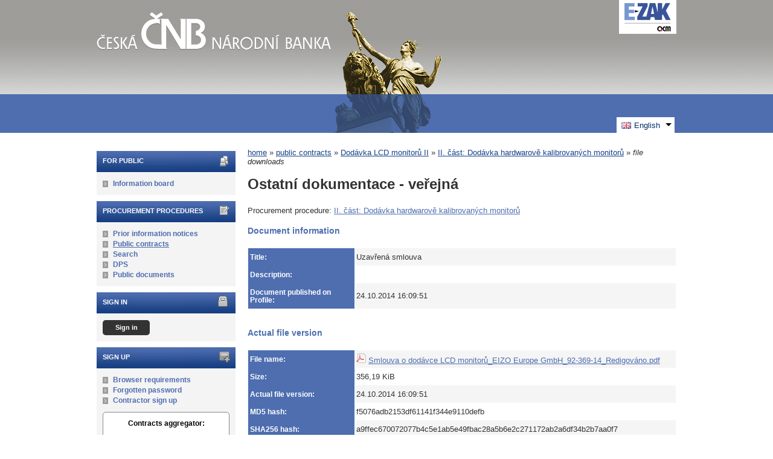

--- FILE ---
content_type: text/html; charset=UTF-8
request_url: https://ezak.cnb.cz/document_download_2203.html?lang=en
body_size: 6181
content:
<!DOCTYPE html>
<html lang="cs">
  <head>
    <meta charset="UTF-8">
    <meta http-equiv="X-UA-Compatible" content="IE=edge" />
    <meta name="robots" content="" />
    <meta name="keywords" content="" />
    <meta name="description" content="" />
    <meta name="author" content="QCM, s.r.o." />
    <title>Documentation - E-ZAK ČNB</title>

    <script type="text/javascript" src="https://ezak.cnb.cz/js/libs/jquery/dist/jquery.min.js?5.8.8.0-1"></script>
    <script type="text/javascript" src="https://ezak.cnb.cz/js/main.js?5.8.8.0-1"></script>
    <script type="text/javascript">
      mainStrings.ERR_DATA_LOAD_FAILED = 'Invalid operation. If the problem occurs again please contact the system operator with description of the procces which lead to the problem. Thank you.';
      mainStrings.PERMISSION_DENIED = 'You have insufficient permissions for this action.';
      mainStrings.ERR_PROLONG_SESSION_FAILED = 'Failed to prolong session. Perform some action otherwise you will be signed out!';
      mainStrings.INFO_END_OF_SESSION = '!!! Your session is near the end !!!';
      mainStrings.SELECT2_CLEAR = 'Clear';
      mainStrings.SELECT2_CHOOSE = 'Choose';
      mainStrings.SELECT2_ALL_SELECT_TO_RESTRICT = 'All, choose for restrict...';
      mainStrings.SHOW_CALENDAR = 'show calendar';
      mainStrings.WAITING_SUBMIT_DEFAULT_TEXT = 'Data transfer in progress';
      mainStrings.WAITING_LOAD_DEFAULT_TEXT = 'Loading data in progress';
      mainStrings.MAX_FILE_SIZE_EXCEEDED = 'The selected file exceeds the maximum allowed size.';
      mainStrings.MAX_DMS_FILE_SIZE_EXCEEDED = 'The selected file exceeds the maximum allowed file size, for which is possible to send it to the filing service';
      mainStrings.FILE_SIZE_IS_ZERO = 'Attach an empty file is not allowed. Please check file contents and try again with non empty one.';
      mainStrings.FILE_EXTENSION_NOT_ALLOWED = 'The file has an invalid format. Only files with the following extensions can be uploaded ';
      mainStrings.DMS_FILE_VERSION_NOT_SENT = 'WARNING! Previous version of the file was not sent to the filing service.';
      mainStrings.SEARCH_QUERY_TOO_LONG = 'Search query is too long, please decrease the number or length of search criteria.';
      mainStrings.DATE_INVALID_USE_CALENDAR = 'Invalid date, use calendar.';
      mainStrings.SANCTION_LIST_ERROR = 'Subject risk evaluation is only possible for Czech companies with a valid CRN.';
      mainStrings.TODAY = 'Today';
      mainStrings.FILTER = 'Filter';
      mainStrings.FILTER_RESET = 'Filter reset';
      mainStrings.FILTER_UPDATE = 'Filter';
      mainStrings.TOTAL_RECORDS_COUNT = 'Total number of records';
      mainStrings.FILTERED_RECORDS_COUNT = 'Filtered number of records';
      mainStrings.CONFIRM = 'Apply';
      mainStrings.COPY = 'copy';
      mainStrings.YES = 'yes';
      mainStrings.NO = 'no';
      mainStrings.COPIED_TO_CLIPBOARD = 'Copied to clipboard';
      actualLanguage = 'en';
      redirectBackRequestKey = 'redirectBack';
      isJsValidationEnabled = !!'1';
      REQUEST_URI_MAX_LENGTH = 2048;
      MESSAGE_TYPE_WARNING = 'warning';
      MESSAGE_TYPE_INFO = 'info';
      MESSAGE_TYPE_SUCCESS = 'success';
      MESSAGE_TYPE_ERROR = 'error';
      MESSAGE_TYPE_RECOMMEND = 'recommend';
      MESSAGE_TYPE_CONFIRM = 'confirm';
    </script>
    <script type="text/javascript" src='https://ezak.cnb.cz/js/libs/jquery-titlealert/jquery.titlealert.min.js?5.8.8.0-1'></script>
    <script type="text/javascript" src='https://ezak.cnb.cz/js/init.js?5.8.8.0-1'></script>


      <link href="https://ezak.cnb.cz/theme/images/favicon.ico" rel="SHORTCUT ICON" />

      <link rel="stylesheet" href="https://ezak.cnb.cz/theme/styles/main.css?5.8.8.0-1" type="text/css" media="screen, projection" />

          <link rel="stylesheet" href="https://ezak.cnb.cz/theme/styles/print.css?5.8.8.0-1" type="text/css" media="print" />
    
    <link rel="stylesheet" href="https://ezak.cnb.cz/js/libs/flatpickr/dist/flatpickr.css?5.8.8.0-1">
    <script src="https://ezak.cnb.cz/js/libs/flatpickr/dist/flatpickr.js?5.8.8.0-1"></script>
    <script src="https://ezak.cnb.cz/js/libs/flatpickr/dist/plugins/scrollPlugin.js?5.8.8.0-1"></script>
    <link rel="stylesheet" href="https://ezak.cnb.cz/js/libs/shortcut-buttons-flatpickr/dist/themes/light.css?5.8.8.0-1">
    <script src="https://ezak.cnb.cz/js/libs/shortcut-buttons-flatpickr/dist/shortcut-buttons-flatpickr.js?5.8.8.0-1"></script>
    
    
    <link href='https://ezak.cnb.cz/js/libs/qtip2/dist/jquery.qtip.min.css?5.8.8.0-1' rel='stylesheet' />
    <script type="text/javascript" src='https://ezak.cnb.cz/js/libs/qtip2/dist/jquery.qtip.min.js?5.8.8.0-1'></script>

    <link href='https://ezak.cnb.cz/js/libs/select2/dist/css/select2.min.css?5.8.8.0-1' rel='stylesheet' />
    <script type="text/javascript" src='https://ezak.cnb.cz/js/libs/select2/dist/js/select2.min.js?5.8.8.0-1'></script>
    <script type="text/javascript" src='https://ezak.cnb.cz/js/libs/select2/dist/js/i18n/en.js?5.8.8.0-1'></script>

    
    <script type="text/javascript" src="https://ezak.cnb.cz/js/libs/parsleyjs/dist/parsley.min.js?5.8.8.0-1"></script>
    <script type="text/javascript" src="https://ezak.cnb.cz/js/libs/parsleyjs/dist/i18n/en.js?5.8.8.0-1"></script>
    <script type="text/javascript" src="https://ezak.cnb.cz/js/parsleyExtras.js?5.8.8.0-1"></script>

    
    <link rel="stylesheet" href="https://ezak.cnb.cz/js/tablesorter/tablesorter.theme.notheme.css?5.8.8.0-1" type="text/css" media="screen, projection" />
    <script type="text/javascript" src="https://ezak.cnb.cz/js/libs/tablesorter/dist/js/jquery.tablesorter.min.js?5.8.8.0-1"></script>
    <script type="text/javascript" src="https://ezak.cnb.cz/js/libs/tablesorter/dist/js/widgets/widget-filter.min.js?5.8.8.0-1"></script>
    <script type="text/javascript" src="https://ezak.cnb.cz/js/libs/tablesorter/dist/js/widgets/widget-stickyHeaders.min.js?5.8.8.0-1"></script>
    <script type="text/javascript" src="https://ezak.cnb.cz/js/tablesorter/jquery.alphanumericsort.js?5.8.8.0-1"></script>

    <script type="text/javascript">
                        initQTips();
      initFlatpickrs('en');
      initParsley();
      initAjaxSubmit();
      initSelects2('en');
      initFormWaitings();
      initFormRedirectBack('/document_download_2203.html?lang=en');
      initAutofocusedInputs();
      initBlockCopyButtons();
      tablesorter.customizeOnLoad();
      initResizableStickyTables();
    
        </script>

    
  </head>

  <body id="cnb">
  <div id="page">
    <div id="head">
      <p class="hidden">
        <a href="#cnt" title="Přejít na obsah [klávesová zkratka Alt+S]" accesskey="s">obsah</a> |
        <a href="#foot" title="Přejít na zápatí">zápatí</a>
      </p>

      <a id="nav" title="Navigace"></a>
      <div id="head-title">
        <h1><a href="/" title="Česká národní banka" tabindex="1"><span id="erb" >Česká národní banka</span></a></h1>
        <a href="https://www.ezak.cz" class="ezak_logo" title="E-ZAK version 5"><span class="hidden">www.ezak.cz</span></a>
      </div>

        <div id="lang-switcher" class="ui-dropdown-list">
   <p class="ui-dropdown-list-trigger">
     <strong><img src="https://ezak.cnb.cz/theme/images/flags/en.png" alt="English" class="flags">English</strong>
   </p>
   <ul class="ui-dropdown-list-list">
             <li>
       <a href="/document_download_2203.html?lang=cs" onclick="setWaiting(true);"><img
           src="https://ezak.cnb.cz/theme/images/flags/cs.png"
           class="flags" alt="čeština">čeština</a>
     </li>
                   </ul>
  </div>

       <script type="text/javascript">
      $(function() {
        $('#lang-switcher').find('.ui-dropdown-list-trigger').each(function() {
          $(this).on('click', function() {
            $(this).parent().toggleClass('active');
          }).hover(function() {
              $(this).parent().addClass('active');
            }, function() {
              $(this).parent().removeClass('active');
          });
        });
        $('#lang-switcher').find('.ui-dropdown-list-list').each(function() {
          $(this).hover(function() {
              $(this).parent().addClass('active');
            }, function() {
              $(this).parent().removeClass('active');
          });
        });
      });
    </script>
  
    </div>

    <div id="body">

        <div id="menu-left">

            <div id="pro-verejnost" class="hmenu">For public</div>
  <ul class="menu">
          <li >
        <a href="publication_index.html" title="information from the contracting authority"
                >Information board</a>
      </li>
      </ul>
            <div id="zadavaci-rizeni" class="hmenu">Procurement procedures</div>
  <ul class="menu">
          <li >
        <a href="advice_index.html" title="overview of prior information notices"
                  onclick="setWaiting(true);"
                >Prior information notices</a>
      </li>
          <li class="active">
        <a href="contract_index.html" title="overview of public contracts"
                  onclick="setWaiting(true);"
                >Public contracts</a>
      </li>
          <li >
        <a href="contract_search.html" title="extended search"
                >Search</a>
      </li>
          <li >
        <a href="dns_index.html" title="overview of dynamic purchasing systems"
                  onclick="setWaiting(true);"
                >DPS</a>
      </li>
          <li >
        <a href="document_public.html" title="public documents"
                >Public documents</a>
      </li>
      </ul>
                                                  
  <div id="prihlaseni" class="hmenu">Sign in</div>
  <div class="form">
    <a class="nowrap" onclick="return modalWindowSmallProcessDataAndShow('auth_logindialog.html?redirect=%2Fdocument_download_2203.html%3Flang%3Den');" id="login-submit">Sign in</a>
  </div>
  <div class="cleaner"></div>

            <div id="registrace" class="hmenu">Sign up</div>
  <ul class="menu-1">
    <li >
      <a title="browser settings test" href="test_index.html">Browser requirements</a>
    </li>
    <li >
      <a title="forgotten password" href="registrace_forgotpasswd.html">Forgotten password</a>
    </li>
    <li >
      <a title="candidate or contractor sign up" href="registrace.html">Contractor sign up</a>
    </li>
  </ul>
              
    
    
    
          <div class="fencdd">

        <div class="fen-banner">Contracts aggregator:</div> <br />

        <a href="https://www.fen.cz" class="nodecoration" target="_blank" title="[in new window] FEN">
          <div id="fen-logo">FEN</div>
        </a>

        <a href="https://www.fen.cz" class="nodecoration" target="_blank" title="[in new window] FEN CCD">
          <div id="cdd-logo">FEN CCD</div>
        </a>
      </div>
    
  </div>

  <script type="text/javascript">

    var menuFunctions = {
      setUnreadMessagesCounts: function () {
        $.ajax({
          type: "POST",
          url: "message_unreadCounts.html",
          dataType: "json",
          async: true,
          success: function (response) {
            menuFunctions.setUnreadMessagesData(response);
          },
          error: function () {
            menuFunctions.setUnreadMessagesData({});
          }
        });
      },
      setUnreadMessagesData: function (data) {
        var messagesCountElem = $("#messagesIncomingCount");
        var cMessagesCountElem = $("#cmessagesIncomingCount");
        if (jQuery.isEmptyObject(data) || typeof data.messages == "undefined" || data.messages == 0) {
          messagesCountElem.html(null);
        } else {
          messagesCountElem.html("(" + data.messages + ")");
        }
        if (jQuery.isEmptyObject(data) || typeof data.cmessages == "undefined" || data.cmessages == 0) {
          cMessagesCountElem.html(null);
        } else {
          cMessagesCountElem.html("(" + data.cmessages + ")");
        }
      }
    };

    
  </script>

      <p class="hidden">
        <a href="#nav" title="Přejít na navigaci">navigace</a> |
        <a href="#foot" title="Přejít na zápatí">zápatí</a>
      </p>

      <a id="cnt" title="Obsah"></a>
      <div id="content-first">

                  <div class="breadcrumb">
            <a href="/">home</a> &#187;
                                                            <a href="contract_index.html">public contracts</a> &#187;
                                                                                          <a href="contract_display_202.html">Dodávka LCD monitorů II</a> &#187;
                                                                                          <a href="contract_display_204.html">II. část: Dodávka hardwarově kalibrovaných monitorů</a> &#187;
                                                                        <i>file downloads</i>
                                    </div>
        
        
        
                                
        
        
        
        <div class="modalWindow noprint" id="modalWindow_logout_alert">
  <div class="page_shade"></div>
  <div class="dialog">
    <div class="dialog_window" id="dialog_window_logout_alert">
      <div class="dialog_handle">
        <div class="dialog_title" id="div_title_logout_alert">Security warning</div>
        <div class="dialog_close" title="Zavřít" onclick="modalWindows.hide('modalWindow_logout_alert');">x</div>
      </div>
      <div class="dialog_body" id="div_head_logout_alert">
        <h4 class="center">Your session is near the end. If you do not perform any action in the next minute you will be singed out.</h4><br /><br />
        <input type="submit" class="submit" name="prolong" title="prolong session" value="prolong session" onclick="prolongSession('b19a3914f5ce755ed4fcf5b557c5cba5');"/>
      </div>
    </div>
  </div>
</div>


        <div class="modalWindow noprint" id="modalWindowAlertOrConfirm">
  <div class="page_shade"></div>
  <div class="dialog">
    <div class="dialog_window">
      <div class="dialog_handle">
        <div class="dialog_title" id="modalWindowAlertOrConfirm_title"></div>
        <div class="dialog_close" qtip qtip-text="Close (Esc)" onclick="return modalWindows.alertOrConfirmHide();">x</div>
      </div>
      <div class="dialog_body" id="modalWindowAlertOrConfirm_head" onchange="modalWindows.alertOrConfirmResizeByContent();"></div>
    </div>
  </div>
</div>



<script type="text/javascript">

  alertModalProcess = function (message, type, customTitle) {
    var modalContent = $('  <div>\n    <div class=\"modalAlertOrConfirmTitle\"><\/div>\n    <fieldset>\n      <div id=\"modalAlertContent\"><\/div>\n      <div class=\"cleaner\"><\/div>\n      <div class=\"center\">\n        <a onclick=\"return modalWindows.alertOrConfirmHide();\" class=\"button-create\">OK<\/a>\n      <\/div>\n    <\/fieldset>\n  <\/div>\n');
    switch (type) {
      case MESSAGE_TYPE_INFO:
        modalContent.find('fieldset').addClass('info_msg');
        modalContent.find('.modalAlertOrConfirmTitle').html('Info');
        break;
      case MESSAGE_TYPE_ERROR:
        modalContent.find('fieldset').addClass('err_msg');
        modalContent.find('.modalAlertOrConfirmTitle').html('Error');
        break;
      case MESSAGE_TYPE_SUCCESS:
        modalContent.find('fieldset').addClass('succ_msg');
        modalContent.find('.modalAlertOrConfirmTitle').html('Info');
        break;
      case MESSAGE_TYPE_RECOMMEND:
        modalContent.find('fieldset').addClass('recommend_msg');
        modalContent.find('.modalAlertOrConfirmTitle').html('Recommendation');
        break;
      default:
        modalContent.find('fieldset').addClass('warn_msg');
        modalContent.find('.modalAlertOrConfirmTitle').html('Warning');
        break;
    }
    if (message.indexOf('modalAlertOrConfirmTitle') >= 0) { // obsahuje html s class pro title
      var titleElement = $(message).find('.modalAlertOrConfirmTitle').first();
      modalContent.find('.modalAlertOrConfirmTitle').text(titleElement.html());
    }
    if (typeof customTitle != 'undefined' && customTitle != null) {
      modalContent.find('.modalAlertOrConfirmTitle').text(customTitle);
    }
    modalContent.find("#modalAlertContent").html(message);
    modalWindows.alertOrConfirmSetContent(modalContent);
    return modalWindows.alertOrConfirmShow('modalWindow_smallest');
  }

  confirmModalProcess = function (message, confirmUrlRedirectOrCallbackFnc, customTitle, confirmButtonName, cancelButtonName, type) {
    var modalContent = $('  <div>\n    <div class=\"modalAlertOrConfirmTitle\"><\/div>\n    <fieldset>\n      <div id=\"modalConfirmContent\"><\/div>\n      <div class=\"cleaner\"><\/div>\n      <div>\n        <a href=\"\" id=\"modalConfirmButton\" onclick=\"setWaiting(true); modalWindows.alertOrConfirmHide();\" class=\"button-create\">OK<\/a>\n        <a id=\"modalCancelButton\" onclick=\"return modalWindows.alertOrConfirmHide();\" class=\"button-create\">back<\/a>\n      <\/div>\n    <\/fieldset>\n  <\/div>\n');
    switch (type) {
      case MESSAGE_TYPE_WARNING:
        modalContent.find('fieldset').addClass('warn_msg');
        modalContent.find('.modalAlertOrConfirmTitle').html('Warning');
        break;
      case MESSAGE_TYPE_ERROR:
        modalContent.find('fieldset').addClass('err_msg');
        modalContent.find('.modalAlertOrConfirmTitle').html('Error');
        break;
      case MESSAGE_TYPE_SUCCESS:
        modalContent.find('fieldset').addClass('succ_msg');
        modalContent.find('.modalAlertOrConfirmTitle').html('Info');
        break;
      case MESSAGE_TYPE_RECOMMEND:
        modalContent.find('fieldset').addClass('recommend_msg');
        modalContent.find('.modalAlertOrConfirmTitle').html('Recommendation');
        break;
      case MESSAGE_TYPE_INFO:
        modalContent.find('fieldset').addClass('info_msg');
        modalContent.find('.modalAlertOrConfirmTitle').html('Info');
        break;
      case MESSAGE_TYPE_CONFIRM:
      default:
        modalContent.find('fieldset').addClass('confirm_msg');
        modalContent.find('.modalAlertOrConfirmTitle').html('Confirmation');
        break;
    }

    if (typeof confirmUrlRedirectOrCallbackFnc == 'function') {
        modalContent.find('#modalConfirmButton').on('click', function () {
        confirmUrlRedirectOrCallbackFnc();
        return false;
      });
    } else {
      modalContent.find('#modalConfirmButton').prop('href', confirmUrlRedirectOrCallbackFnc);
    }
    if (typeof confirmButtonName != 'undefined' && confirmButtonName != null) {
      modalContent.find('#modalConfirmButton').text(confirmButtonName);
    }
    if (typeof cancelButtonName != 'undefined' && cancelButtonName != null) {
      modalContent.find('#modalCancelButton').text(cancelButtonName);
    }
    if (message.indexOf('modalAlertOrConfirmTitle') >= 0) { // obsahuje html s class title
      var titleElement = $(message).find('.modalAlertOrConfirmTitle').first();
      modalContent.find('.modalAlertOrConfirmTitle').text(titleElement.html());
    }
    if (typeof customTitle != 'undefined' && customTitle != null) {
      modalContent.find('.modalAlertOrConfirmTitle').text(customTitle);
    }
    modalContent.find("#modalConfirmContent").html(message);
    modalWindows.alertOrConfirmSetContent(modalContent);
    return modalWindows.alertOrConfirmShow('modalWindow_small');
  }
</script>

        <div class="modalWindow noprint" id="modalWindow">
  <div class="page_shade"></div>
  <div class="dialog">
    <div class="dialog_window">
      <div class="dialog_handle">
        <div class="dialog_title" id="modalWindow_title"></div>
        <div class="dialog_close" id="dialog_close_button" qtip qtip-text="Close (Esc)" onclick="return modalWindowHide();">x</div>
      </div>
      <div class="dialog_body" id="modalWindow_head" onchange="modalWindows.resizeByContent();"></div>
    </div>
  </div>
</div>
<div class="modalWindow noprint" id="modalWindowFloating">
  <div class="dialog_window">
    <div class="dialog_handle">
      <div class="dialog_title" id="modalWindowFloating_title"></div>
      <div class="dialog_close" id="dialog_close_button" qtip qtip-text="Close" onclick="return modalWindows.floatingHide();">x</div>
    </div>
    <div class="dialog_body" id="modalWindowFloating_head" onchange="modalWindows.floatingResizeByContent();"></div>
  </div>
</div>


<script type="text/javascript">

  floatingModalProcess = function (message, type, allowClose, customTitle) {
    var modalContent = $('  <div>\n    <div class=\"floatingTitle\"><\/div>\n    <fieldset>\n      <div id=\"floatingContent\"><\/div>\n      <div class=\"cleaner\"><\/div>\n    <\/fieldset>\n  <\/div>\n');
    switch (type) {
      case MESSAGE_TYPE_INFO:
        modalContent.find('fieldset').addClass('info_msg');
        modalContent.find('.floatingTitle').html('Info');
        break;
      case MESSAGE_TYPE_ERROR:
        modalContent.find('fieldset').addClass('err_msg');
        modalContent.find('.floatingTitle').html('Error');
        break;
      case MESSAGE_TYPE_SUCCESS:
        modalContent.find('fieldset').addClass('succ_msg');
        modalContent.find('.floatingTitle').html('Info');
        break;
      case MESSAGE_TYPE_RECOMMEND:
        modalContent.find('fieldset').addClass('recommend_msg');
        modalContent.find('.floatingTitle').html('Recommendation');
        break;
      default:
        modalContent.find('fieldset').addClass('warn_msg');
        modalContent.find('.floatingTitle').html('Warning');
        break;
    }
    if (message.indexOf('floatingTitle') >= 0) { // obsahuje html s class pro title
      var titleElement = $(message).find('.floatingTitle').first();
      modalContent.find('.floatingTitle').text(titleElement.html());
    }
    if (typeof customTitle != 'undefined' && customTitle != null) {
      modalContent.find('.floatingTitle').text(customTitle);
    }
    modalContent.find("#floatingContent").html(message);
    modalWindows.floatingSetContent(modalContent);
    return modalWindows.floatingShow(allowClose);
  }
</script>



        <div id="centerBlock">




    
<div class="cleaner"></div>

<h2>Ostatní dokumentace - veřejná</h2>

    Procurement procedure:
  <a href="contract_display_204.html">
  II. část: Dodávka hardwarově kalibrovaných monitorů</a>


<h4>Document information</h4>
<div class="list">
  <table id="document_info_table">
    <tbody>
    <tr>
      <th class="first width_25p">Title:</th>
      <td>Uzavřená smlouva</td>
    </tr>

     
  
    
    
    
  
    <tr>
      <th class="first">Description:</th>
      <td></td>
    </tr>
                            <tr>
          <th class="first">Document published on Profile:</th>
          <td>24.10.2014 16:09:51</td>
        </tr>
                      </tbody>
  </table>
</div>

<h4>Actual file version</h4>
<div id="document_download" class="list">
  <table id="actual_file_table">
    <tbody>
      <tr>
        <th class="first width_25p">File name:</th>
        <td>
                                    <img src="https://ezak.cnb.cz/theme/images/icons/mime/acrobat.png" alt="Dokument PDF" title="Dokument PDF" />
              <a href="document_2203/ef420ba15d3ac7f5c6280284640b4398-smlouva-o-dodavce-lcd-monitoru_eizo-europe-gmbh_92-369-14_redigovano-pdf">Smlouva o dodávce LCD
monitorů_EIZO Europe
GmbH_92-369-14_Redigováno.pdf</a>
                              </td>
      </tr>
      <tr>
        <th class="first">Size:</th>
        <td>
          356,19 KiB
        </td>
      </tr>
      <tr>
                  <th class="first">Actual file version:</th>
                <td>24.10.2014 16:09:51</td>
      </tr>
              <tr>
          <th class="first">MD5 hash:</th>
          <td>f5076adb2153df61141f344e9110defb</td>
        </tr>
                  <tr class="first">
            <th class="first">SHA256 hash:</th>
            <td>a9ffec670072077b4c5e1ab5e49fbac28a5b6e2c271172ab2a6df34b2b7aa0f7</td>
          </tr>
                  </tbody>
  </table>
</div>

  <h4>File history</h4>
  <div id="document_audit" class="list">
    <table>
            <tr>
        <th>Date</th>
                <th>Title</th>
        <th>Description</th>
        <th>Document type</th>
        <th>File name</th>
        <th>Size</th>
      </tr>
    
    <tr class="o">
      <td>
                  <img src="https://ezak.cnb.cz/theme/images/icons/page_I.png" alt="V"
               class="info_bubble" qtip qtip-text="inserted" />
                24.10.2014 16:09:51
      </td>
            <td>
        Uzavřená smlouva
      </td>
      <td>
        
      </td>
      <td>
        other documents - public
      </td>
      <td>
                  <a href="document_audit_5292/smlouva-o-dodavce-lcd-monitoru_eizo-europe-gmbh_92-369-14_redigovano-pdf" title="download document">
            <img src="https://ezak.cnb.cz/theme/images/icons/mime/acrobat.png" alt="-" title="Dokument PDF" /></a>
          <a href="document_audit_5292/smlouva-o-dodavce-lcd-monitoru_eizo-europe-gmbh_92-369-14_redigovano-pdf" title="download document">
            Smlouva o dodávce
LCD monitorů_EIZO
Europe
GmbH_92-369-14_Redigováno.pdf</a>
              </td>
      <td class="nowrap">
        356,19 KiB
      </td>
    </tr>
  </table>
  </div>




  
  
  
  
  
  


<script type="text/javascript">
  $(function() {
    setTableRowsClasses('actual_file_table', true);
    setTableRowsClasses('document_info_table', true);
  });

</script>
</div>
        <div id="winConfirmBg" style="display: none;">&nbsp;</div>
        <div id="winConfirm" style="display: none;"></div>
        <br /><br />
      </div>

      <p class="hidden">
        <a href="#nav" title="Přejít na navigaci">navigace</a> |
        <a href="#cnt" title="Přejít na obsah [klávesová zkratka Alt+S]">obsah</a>
      </p>

      <ul id="foot" title="Zápatí">
        <li>2006 &ndash; 2026 &copy; Česká národní banka</li>
                <li><a href="accessibility.html" title="Declaration of accessibility link">Declaration of accessibility</a></li>
        <li><a href="cookies.html" title="Information about using cookies">Cookies</a></li>
        <li><a href="manual.html" title="">Manuals</a></li>
        <li class="last"><a href="https://ezak.cz/technicka-podpora" title="[in new window] Support and information about E-ZAK" tabindex="704" class="new-window" onclick="window.open(this.href); return false;">QCM - Support</a></li>
      </ul>

    </div>
  </div>

  <div style="float: right;" id="calendar-container"></div>

  </body>


</html>
<!-- qcmmon state ok -->
